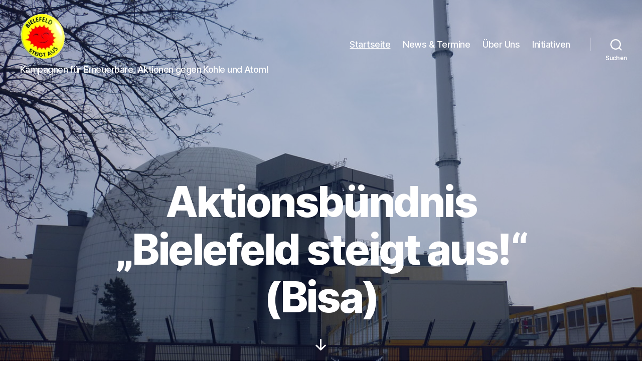

--- FILE ---
content_type: text/html; charset=UTF-8
request_url: https://bisa.apgw.de/
body_size: 11658
content:
<!DOCTYPE html>

<html class="no-js" lang="de">

	<head>

		<meta charset="UTF-8">
		<meta name="viewport" content="width=device-width, initial-scale=1.0" >

		<link rel="profile" href="https://gmpg.org/xfn/11">

		<title>Bielefeld steigt [nicht] aus &#8211; Kampagnen für Erneuerbare, Aktionen gegen Kohle und Atom!</title>
<meta name='robots' content='max-image-preview:large' />
<link rel='dns-prefetch' href='//s.w.org' />
<link rel="alternate" type="application/rss+xml" title="Bielefeld steigt [nicht] aus &raquo; Feed" href="https://bisa.apgw.de/feed/" />
<link rel="alternate" type="application/rss+xml" title="Bielefeld steigt [nicht] aus &raquo; Kommentar-Feed" href="https://bisa.apgw.de/comments/feed/" />
<script>
window._wpemojiSettings = {"baseUrl":"https:\/\/s.w.org\/images\/core\/emoji\/14.0.0\/72x72\/","ext":".png","svgUrl":"https:\/\/s.w.org\/images\/core\/emoji\/14.0.0\/svg\/","svgExt":".svg","source":{"concatemoji":"https:\/\/bisa.apgw.de\/wp-includes\/js\/wp-emoji-release.min.js?ver=6.0.11"}};
/*! This file is auto-generated */
!function(e,a,t){var n,r,o,i=a.createElement("canvas"),p=i.getContext&&i.getContext("2d");function s(e,t){var a=String.fromCharCode,e=(p.clearRect(0,0,i.width,i.height),p.fillText(a.apply(this,e),0,0),i.toDataURL());return p.clearRect(0,0,i.width,i.height),p.fillText(a.apply(this,t),0,0),e===i.toDataURL()}function c(e){var t=a.createElement("script");t.src=e,t.defer=t.type="text/javascript",a.getElementsByTagName("head")[0].appendChild(t)}for(o=Array("flag","emoji"),t.supports={everything:!0,everythingExceptFlag:!0},r=0;r<o.length;r++)t.supports[o[r]]=function(e){if(!p||!p.fillText)return!1;switch(p.textBaseline="top",p.font="600 32px Arial",e){case"flag":return s([127987,65039,8205,9895,65039],[127987,65039,8203,9895,65039])?!1:!s([55356,56826,55356,56819],[55356,56826,8203,55356,56819])&&!s([55356,57332,56128,56423,56128,56418,56128,56421,56128,56430,56128,56423,56128,56447],[55356,57332,8203,56128,56423,8203,56128,56418,8203,56128,56421,8203,56128,56430,8203,56128,56423,8203,56128,56447]);case"emoji":return!s([129777,127995,8205,129778,127999],[129777,127995,8203,129778,127999])}return!1}(o[r]),t.supports.everything=t.supports.everything&&t.supports[o[r]],"flag"!==o[r]&&(t.supports.everythingExceptFlag=t.supports.everythingExceptFlag&&t.supports[o[r]]);t.supports.everythingExceptFlag=t.supports.everythingExceptFlag&&!t.supports.flag,t.DOMReady=!1,t.readyCallback=function(){t.DOMReady=!0},t.supports.everything||(n=function(){t.readyCallback()},a.addEventListener?(a.addEventListener("DOMContentLoaded",n,!1),e.addEventListener("load",n,!1)):(e.attachEvent("onload",n),a.attachEvent("onreadystatechange",function(){"complete"===a.readyState&&t.readyCallback()})),(e=t.source||{}).concatemoji?c(e.concatemoji):e.wpemoji&&e.twemoji&&(c(e.twemoji),c(e.wpemoji)))}(window,document,window._wpemojiSettings);
</script>
<style>
img.wp-smiley,
img.emoji {
	display: inline !important;
	border: none !important;
	box-shadow: none !important;
	height: 1em !important;
	width: 1em !important;
	margin: 0 0.07em !important;
	vertical-align: -0.1em !important;
	background: none !important;
	padding: 0 !important;
}
</style>
	<link rel='stylesheet' id='wp-block-library-css'  href='https://bisa.apgw.de/wp-includes/css/dist/block-library/style.min.css?ver=6.0.11' media='all' />
<style id='global-styles-inline-css'>
body{--wp--preset--color--black: #000000;--wp--preset--color--cyan-bluish-gray: #abb8c3;--wp--preset--color--white: #ffffff;--wp--preset--color--pale-pink: #f78da7;--wp--preset--color--vivid-red: #cf2e2e;--wp--preset--color--luminous-vivid-orange: #ff6900;--wp--preset--color--luminous-vivid-amber: #fcb900;--wp--preset--color--light-green-cyan: #7bdcb5;--wp--preset--color--vivid-green-cyan: #00d084;--wp--preset--color--pale-cyan-blue: #8ed1fc;--wp--preset--color--vivid-cyan-blue: #0693e3;--wp--preset--color--vivid-purple: #9b51e0;--wp--preset--color--accent: #198922;--wp--preset--color--primary: #000000;--wp--preset--color--secondary: #6d6d6d;--wp--preset--color--subtle-background: #dbdbdb;--wp--preset--color--background: #ffffff;--wp--preset--gradient--vivid-cyan-blue-to-vivid-purple: linear-gradient(135deg,rgba(6,147,227,1) 0%,rgb(155,81,224) 100%);--wp--preset--gradient--light-green-cyan-to-vivid-green-cyan: linear-gradient(135deg,rgb(122,220,180) 0%,rgb(0,208,130) 100%);--wp--preset--gradient--luminous-vivid-amber-to-luminous-vivid-orange: linear-gradient(135deg,rgba(252,185,0,1) 0%,rgba(255,105,0,1) 100%);--wp--preset--gradient--luminous-vivid-orange-to-vivid-red: linear-gradient(135deg,rgba(255,105,0,1) 0%,rgb(207,46,46) 100%);--wp--preset--gradient--very-light-gray-to-cyan-bluish-gray: linear-gradient(135deg,rgb(238,238,238) 0%,rgb(169,184,195) 100%);--wp--preset--gradient--cool-to-warm-spectrum: linear-gradient(135deg,rgb(74,234,220) 0%,rgb(151,120,209) 20%,rgb(207,42,186) 40%,rgb(238,44,130) 60%,rgb(251,105,98) 80%,rgb(254,248,76) 100%);--wp--preset--gradient--blush-light-purple: linear-gradient(135deg,rgb(255,206,236) 0%,rgb(152,150,240) 100%);--wp--preset--gradient--blush-bordeaux: linear-gradient(135deg,rgb(254,205,165) 0%,rgb(254,45,45) 50%,rgb(107,0,62) 100%);--wp--preset--gradient--luminous-dusk: linear-gradient(135deg,rgb(255,203,112) 0%,rgb(199,81,192) 50%,rgb(65,88,208) 100%);--wp--preset--gradient--pale-ocean: linear-gradient(135deg,rgb(255,245,203) 0%,rgb(182,227,212) 50%,rgb(51,167,181) 100%);--wp--preset--gradient--electric-grass: linear-gradient(135deg,rgb(202,248,128) 0%,rgb(113,206,126) 100%);--wp--preset--gradient--midnight: linear-gradient(135deg,rgb(2,3,129) 0%,rgb(40,116,252) 100%);--wp--preset--duotone--dark-grayscale: url('#wp-duotone-dark-grayscale');--wp--preset--duotone--grayscale: url('#wp-duotone-grayscale');--wp--preset--duotone--purple-yellow: url('#wp-duotone-purple-yellow');--wp--preset--duotone--blue-red: url('#wp-duotone-blue-red');--wp--preset--duotone--midnight: url('#wp-duotone-midnight');--wp--preset--duotone--magenta-yellow: url('#wp-duotone-magenta-yellow');--wp--preset--duotone--purple-green: url('#wp-duotone-purple-green');--wp--preset--duotone--blue-orange: url('#wp-duotone-blue-orange');--wp--preset--font-size--small: 18px;--wp--preset--font-size--medium: 20px;--wp--preset--font-size--large: 26.25px;--wp--preset--font-size--x-large: 42px;--wp--preset--font-size--normal: 21px;--wp--preset--font-size--larger: 32px;}.has-black-color{color: var(--wp--preset--color--black) !important;}.has-cyan-bluish-gray-color{color: var(--wp--preset--color--cyan-bluish-gray) !important;}.has-white-color{color: var(--wp--preset--color--white) !important;}.has-pale-pink-color{color: var(--wp--preset--color--pale-pink) !important;}.has-vivid-red-color{color: var(--wp--preset--color--vivid-red) !important;}.has-luminous-vivid-orange-color{color: var(--wp--preset--color--luminous-vivid-orange) !important;}.has-luminous-vivid-amber-color{color: var(--wp--preset--color--luminous-vivid-amber) !important;}.has-light-green-cyan-color{color: var(--wp--preset--color--light-green-cyan) !important;}.has-vivid-green-cyan-color{color: var(--wp--preset--color--vivid-green-cyan) !important;}.has-pale-cyan-blue-color{color: var(--wp--preset--color--pale-cyan-blue) !important;}.has-vivid-cyan-blue-color{color: var(--wp--preset--color--vivid-cyan-blue) !important;}.has-vivid-purple-color{color: var(--wp--preset--color--vivid-purple) !important;}.has-black-background-color{background-color: var(--wp--preset--color--black) !important;}.has-cyan-bluish-gray-background-color{background-color: var(--wp--preset--color--cyan-bluish-gray) !important;}.has-white-background-color{background-color: var(--wp--preset--color--white) !important;}.has-pale-pink-background-color{background-color: var(--wp--preset--color--pale-pink) !important;}.has-vivid-red-background-color{background-color: var(--wp--preset--color--vivid-red) !important;}.has-luminous-vivid-orange-background-color{background-color: var(--wp--preset--color--luminous-vivid-orange) !important;}.has-luminous-vivid-amber-background-color{background-color: var(--wp--preset--color--luminous-vivid-amber) !important;}.has-light-green-cyan-background-color{background-color: var(--wp--preset--color--light-green-cyan) !important;}.has-vivid-green-cyan-background-color{background-color: var(--wp--preset--color--vivid-green-cyan) !important;}.has-pale-cyan-blue-background-color{background-color: var(--wp--preset--color--pale-cyan-blue) !important;}.has-vivid-cyan-blue-background-color{background-color: var(--wp--preset--color--vivid-cyan-blue) !important;}.has-vivid-purple-background-color{background-color: var(--wp--preset--color--vivid-purple) !important;}.has-black-border-color{border-color: var(--wp--preset--color--black) !important;}.has-cyan-bluish-gray-border-color{border-color: var(--wp--preset--color--cyan-bluish-gray) !important;}.has-white-border-color{border-color: var(--wp--preset--color--white) !important;}.has-pale-pink-border-color{border-color: var(--wp--preset--color--pale-pink) !important;}.has-vivid-red-border-color{border-color: var(--wp--preset--color--vivid-red) !important;}.has-luminous-vivid-orange-border-color{border-color: var(--wp--preset--color--luminous-vivid-orange) !important;}.has-luminous-vivid-amber-border-color{border-color: var(--wp--preset--color--luminous-vivid-amber) !important;}.has-light-green-cyan-border-color{border-color: var(--wp--preset--color--light-green-cyan) !important;}.has-vivid-green-cyan-border-color{border-color: var(--wp--preset--color--vivid-green-cyan) !important;}.has-pale-cyan-blue-border-color{border-color: var(--wp--preset--color--pale-cyan-blue) !important;}.has-vivid-cyan-blue-border-color{border-color: var(--wp--preset--color--vivid-cyan-blue) !important;}.has-vivid-purple-border-color{border-color: var(--wp--preset--color--vivid-purple) !important;}.has-vivid-cyan-blue-to-vivid-purple-gradient-background{background: var(--wp--preset--gradient--vivid-cyan-blue-to-vivid-purple) !important;}.has-light-green-cyan-to-vivid-green-cyan-gradient-background{background: var(--wp--preset--gradient--light-green-cyan-to-vivid-green-cyan) !important;}.has-luminous-vivid-amber-to-luminous-vivid-orange-gradient-background{background: var(--wp--preset--gradient--luminous-vivid-amber-to-luminous-vivid-orange) !important;}.has-luminous-vivid-orange-to-vivid-red-gradient-background{background: var(--wp--preset--gradient--luminous-vivid-orange-to-vivid-red) !important;}.has-very-light-gray-to-cyan-bluish-gray-gradient-background{background: var(--wp--preset--gradient--very-light-gray-to-cyan-bluish-gray) !important;}.has-cool-to-warm-spectrum-gradient-background{background: var(--wp--preset--gradient--cool-to-warm-spectrum) !important;}.has-blush-light-purple-gradient-background{background: var(--wp--preset--gradient--blush-light-purple) !important;}.has-blush-bordeaux-gradient-background{background: var(--wp--preset--gradient--blush-bordeaux) !important;}.has-luminous-dusk-gradient-background{background: var(--wp--preset--gradient--luminous-dusk) !important;}.has-pale-ocean-gradient-background{background: var(--wp--preset--gradient--pale-ocean) !important;}.has-electric-grass-gradient-background{background: var(--wp--preset--gradient--electric-grass) !important;}.has-midnight-gradient-background{background: var(--wp--preset--gradient--midnight) !important;}.has-small-font-size{font-size: var(--wp--preset--font-size--small) !important;}.has-medium-font-size{font-size: var(--wp--preset--font-size--medium) !important;}.has-large-font-size{font-size: var(--wp--preset--font-size--large) !important;}.has-x-large-font-size{font-size: var(--wp--preset--font-size--x-large) !important;}
</style>
<link rel='stylesheet' id='wp-show-posts-css'  href='https://bisa.apgw.de/wp-content/plugins/wp-show-posts/css/wp-show-posts-min.css?ver=1.1.6' media='all' />
<link rel='stylesheet' id='twentytwenty-style-css'  href='https://bisa.apgw.de/wp-content/themes/twentytwenty/style.css?ver=2.7' media='all' />
<style id='twentytwenty-style-inline-css'>
.color-accent,.color-accent-hover:hover,.color-accent-hover:focus,:root .has-accent-color,.has-drop-cap:not(:focus):first-letter,.wp-block-button.is-style-outline,a { color: #198922; }blockquote,.border-color-accent,.border-color-accent-hover:hover,.border-color-accent-hover:focus { border-color: #198922; }button,.button,.faux-button,.wp-block-button__link,.wp-block-file .wp-block-file__button,input[type="button"],input[type="reset"],input[type="submit"],.bg-accent,.bg-accent-hover:hover,.bg-accent-hover:focus,:root .has-accent-background-color,.comment-reply-link { background-color: #198922; }.fill-children-accent,.fill-children-accent * { fill: #198922; }:root .has-background-color,button,.button,.faux-button,.wp-block-button__link,.wp-block-file__button,input[type="button"],input[type="reset"],input[type="submit"],.wp-block-button,.comment-reply-link,.has-background.has-primary-background-color:not(.has-text-color),.has-background.has-primary-background-color *:not(.has-text-color),.has-background.has-accent-background-color:not(.has-text-color),.has-background.has-accent-background-color *:not(.has-text-color) { color: #ffffff; }:root .has-background-background-color { background-color: #ffffff; }body,.entry-title a,:root .has-primary-color { color: #000000; }:root .has-primary-background-color { background-color: #000000; }cite,figcaption,.wp-caption-text,.post-meta,.entry-content .wp-block-archives li,.entry-content .wp-block-categories li,.entry-content .wp-block-latest-posts li,.wp-block-latest-comments__comment-date,.wp-block-latest-posts__post-date,.wp-block-embed figcaption,.wp-block-image figcaption,.wp-block-pullquote cite,.comment-metadata,.comment-respond .comment-notes,.comment-respond .logged-in-as,.pagination .dots,.entry-content hr:not(.has-background),hr.styled-separator,:root .has-secondary-color { color: #6d6d6d; }:root .has-secondary-background-color { background-color: #6d6d6d; }pre,fieldset,input,textarea,table,table *,hr { border-color: #dbdbdb; }caption,code,code,kbd,samp,.wp-block-table.is-style-stripes tbody tr:nth-child(odd),:root .has-subtle-background-background-color { background-color: #dbdbdb; }.wp-block-table.is-style-stripes { border-bottom-color: #dbdbdb; }.wp-block-latest-posts.is-grid li { border-top-color: #dbdbdb; }:root .has-subtle-background-color { color: #dbdbdb; }body:not(.overlay-header) .primary-menu > li > a,body:not(.overlay-header) .primary-menu > li > .icon,.modal-menu a,.footer-menu a, .footer-widgets a:where(:not(.wp-block-button__link)),#site-footer .wp-block-button.is-style-outline,.wp-block-pullquote:before,.singular:not(.overlay-header) .entry-header a,.archive-header a,.header-footer-group .color-accent,.header-footer-group .color-accent-hover:hover { color: #198922; }.social-icons a,#site-footer button:not(.toggle),#site-footer .button,#site-footer .faux-button,#site-footer .wp-block-button__link,#site-footer .wp-block-file__button,#site-footer input[type="button"],#site-footer input[type="reset"],#site-footer input[type="submit"] { background-color: #198922; }.social-icons a,body:not(.overlay-header) .primary-menu ul,.header-footer-group button,.header-footer-group .button,.header-footer-group .faux-button,.header-footer-group .wp-block-button:not(.is-style-outline) .wp-block-button__link,.header-footer-group .wp-block-file__button,.header-footer-group input[type="button"],.header-footer-group input[type="reset"],.header-footer-group input[type="submit"] { color: #ffffff; }#site-header,.footer-nav-widgets-wrapper,#site-footer,.menu-modal,.menu-modal-inner,.search-modal-inner,.archive-header,.singular .entry-header,.singular .featured-media:before,.wp-block-pullquote:before { background-color: #ffffff; }.header-footer-group,body:not(.overlay-header) #site-header .toggle,.menu-modal .toggle { color: #000000; }body:not(.overlay-header) .primary-menu ul { background-color: #000000; }body:not(.overlay-header) .primary-menu > li > ul:after { border-bottom-color: #000000; }body:not(.overlay-header) .primary-menu ul ul:after { border-left-color: #000000; }.site-description,body:not(.overlay-header) .toggle-inner .toggle-text,.widget .post-date,.widget .rss-date,.widget_archive li,.widget_categories li,.widget cite,.widget_pages li,.widget_meta li,.widget_nav_menu li,.powered-by-wordpress,.footer-credits .privacy-policy,.to-the-top,.singular .entry-header .post-meta,.singular:not(.overlay-header) .entry-header .post-meta a { color: #6d6d6d; }.header-footer-group pre,.header-footer-group fieldset,.header-footer-group input,.header-footer-group textarea,.header-footer-group table,.header-footer-group table *,.footer-nav-widgets-wrapper,#site-footer,.menu-modal nav *,.footer-widgets-outer-wrapper,.footer-top { border-color: #dbdbdb; }.header-footer-group table caption,body:not(.overlay-header) .header-inner .toggle-wrapper::before { background-color: #dbdbdb; }
</style>
<link rel='stylesheet' id='twentytwenty-fonts-css'  href='https://bisa.apgw.de/wp-content/themes/twentytwenty/assets/css/font-inter.css?ver=2.7' media='all' />
<link rel='stylesheet' id='twentytwenty-print-style-css'  href='https://bisa.apgw.de/wp-content/themes/twentytwenty/print.css?ver=2.7' media='print' />
<link rel='stylesheet' id='recent-posts-widget-with-thumbnails-public-style-css'  href='https://bisa.apgw.de/wp-content/plugins/recent-posts-widget-with-thumbnails/public.css?ver=7.1.1' media='all' />
<script src='https://bisa.apgw.de/wp-content/themes/twentytwenty/assets/js/index.js?ver=2.7' id='twentytwenty-js-js' defer></script>
<link rel="https://api.w.org/" href="https://bisa.apgw.de/wp-json/" /><link rel="alternate" type="application/json" href="https://bisa.apgw.de/wp-json/wp/v2/pages/9" /><link rel="EditURI" type="application/rsd+xml" title="RSD" href="https://bisa.apgw.de/xmlrpc.php?rsd" />
<link rel="wlwmanifest" type="application/wlwmanifest+xml" href="https://bisa.apgw.de/wp-includes/wlwmanifest.xml" /> 
<meta name="generator" content="WordPress 6.0.11" />
<link rel="canonical" href="https://bisa.apgw.de/" />
<link rel='shortlink' href='https://bisa.apgw.de/' />
<link rel="alternate" type="application/json+oembed" href="https://bisa.apgw.de/wp-json/oembed/1.0/embed?url=https%3A%2F%2Fbisa.apgw.de%2F" />
<link rel="alternate" type="text/xml+oembed" href="https://bisa.apgw.de/wp-json/oembed/1.0/embed?url=https%3A%2F%2Fbisa.apgw.de%2F&#038;format=xml" />
	<script>document.documentElement.className = document.documentElement.className.replace( 'no-js', 'js' );</script>
	<style id="custom-background-css">
body.custom-background { background-color: #ffffff; }
</style>
	<link rel="icon" href="https://bisa.apgw.de/wp-content/uploads/cropped-bisa_button_web-1-32x32.jpg" sizes="32x32" />
<link rel="icon" href="https://bisa.apgw.de/wp-content/uploads/cropped-bisa_button_web-1-192x192.jpg" sizes="192x192" />
<link rel="apple-touch-icon" href="https://bisa.apgw.de/wp-content/uploads/cropped-bisa_button_web-1-180x180.jpg" />
<meta name="msapplication-TileImage" content="https://bisa.apgw.de/wp-content/uploads/cropped-bisa_button_web-1-270x270.jpg" />
		<style id="wp-custom-css">
			.entry-content > *:not(.alignwide):not(.alignfull):not(.alignleft):not(.alignright):not(.is-style-wide) {
    max-width: 87rem;
    width: calc(100% - 8rem);
		font-family: sans-serif;
}		</style>
		
	</head>

	<body class="home page-template page-template-templates page-template-template-cover page-template-templatestemplate-cover-php page page-id-9 custom-background wp-custom-logo wp-embed-responsive singular overlay-header enable-search-modal has-post-thumbnail has-no-pagination not-showing-comments hide-avatars template-cover footer-top-visible reduced-spacing">

		<a class="skip-link screen-reader-text" href="#site-content">Direkt zum Inhalt wechseln</a><svg xmlns="http://www.w3.org/2000/svg" viewBox="0 0 0 0" width="0" height="0" focusable="false" role="none" style="visibility: hidden; position: absolute; left: -9999px; overflow: hidden;" ><defs><filter id="wp-duotone-dark-grayscale"><feColorMatrix color-interpolation-filters="sRGB" type="matrix" values=" .299 .587 .114 0 0 .299 .587 .114 0 0 .299 .587 .114 0 0 .299 .587 .114 0 0 " /><feComponentTransfer color-interpolation-filters="sRGB" ><feFuncR type="table" tableValues="0 0.49803921568627" /><feFuncG type="table" tableValues="0 0.49803921568627" /><feFuncB type="table" tableValues="0 0.49803921568627" /><feFuncA type="table" tableValues="1 1" /></feComponentTransfer><feComposite in2="SourceGraphic" operator="in" /></filter></defs></svg><svg xmlns="http://www.w3.org/2000/svg" viewBox="0 0 0 0" width="0" height="0" focusable="false" role="none" style="visibility: hidden; position: absolute; left: -9999px; overflow: hidden;" ><defs><filter id="wp-duotone-grayscale"><feColorMatrix color-interpolation-filters="sRGB" type="matrix" values=" .299 .587 .114 0 0 .299 .587 .114 0 0 .299 .587 .114 0 0 .299 .587 .114 0 0 " /><feComponentTransfer color-interpolation-filters="sRGB" ><feFuncR type="table" tableValues="0 1" /><feFuncG type="table" tableValues="0 1" /><feFuncB type="table" tableValues="0 1" /><feFuncA type="table" tableValues="1 1" /></feComponentTransfer><feComposite in2="SourceGraphic" operator="in" /></filter></defs></svg><svg xmlns="http://www.w3.org/2000/svg" viewBox="0 0 0 0" width="0" height="0" focusable="false" role="none" style="visibility: hidden; position: absolute; left: -9999px; overflow: hidden;" ><defs><filter id="wp-duotone-purple-yellow"><feColorMatrix color-interpolation-filters="sRGB" type="matrix" values=" .299 .587 .114 0 0 .299 .587 .114 0 0 .299 .587 .114 0 0 .299 .587 .114 0 0 " /><feComponentTransfer color-interpolation-filters="sRGB" ><feFuncR type="table" tableValues="0.54901960784314 0.98823529411765" /><feFuncG type="table" tableValues="0 1" /><feFuncB type="table" tableValues="0.71764705882353 0.25490196078431" /><feFuncA type="table" tableValues="1 1" /></feComponentTransfer><feComposite in2="SourceGraphic" operator="in" /></filter></defs></svg><svg xmlns="http://www.w3.org/2000/svg" viewBox="0 0 0 0" width="0" height="0" focusable="false" role="none" style="visibility: hidden; position: absolute; left: -9999px; overflow: hidden;" ><defs><filter id="wp-duotone-blue-red"><feColorMatrix color-interpolation-filters="sRGB" type="matrix" values=" .299 .587 .114 0 0 .299 .587 .114 0 0 .299 .587 .114 0 0 .299 .587 .114 0 0 " /><feComponentTransfer color-interpolation-filters="sRGB" ><feFuncR type="table" tableValues="0 1" /><feFuncG type="table" tableValues="0 0.27843137254902" /><feFuncB type="table" tableValues="0.5921568627451 0.27843137254902" /><feFuncA type="table" tableValues="1 1" /></feComponentTransfer><feComposite in2="SourceGraphic" operator="in" /></filter></defs></svg><svg xmlns="http://www.w3.org/2000/svg" viewBox="0 0 0 0" width="0" height="0" focusable="false" role="none" style="visibility: hidden; position: absolute; left: -9999px; overflow: hidden;" ><defs><filter id="wp-duotone-midnight"><feColorMatrix color-interpolation-filters="sRGB" type="matrix" values=" .299 .587 .114 0 0 .299 .587 .114 0 0 .299 .587 .114 0 0 .299 .587 .114 0 0 " /><feComponentTransfer color-interpolation-filters="sRGB" ><feFuncR type="table" tableValues="0 0" /><feFuncG type="table" tableValues="0 0.64705882352941" /><feFuncB type="table" tableValues="0 1" /><feFuncA type="table" tableValues="1 1" /></feComponentTransfer><feComposite in2="SourceGraphic" operator="in" /></filter></defs></svg><svg xmlns="http://www.w3.org/2000/svg" viewBox="0 0 0 0" width="0" height="0" focusable="false" role="none" style="visibility: hidden; position: absolute; left: -9999px; overflow: hidden;" ><defs><filter id="wp-duotone-magenta-yellow"><feColorMatrix color-interpolation-filters="sRGB" type="matrix" values=" .299 .587 .114 0 0 .299 .587 .114 0 0 .299 .587 .114 0 0 .299 .587 .114 0 0 " /><feComponentTransfer color-interpolation-filters="sRGB" ><feFuncR type="table" tableValues="0.78039215686275 1" /><feFuncG type="table" tableValues="0 0.94901960784314" /><feFuncB type="table" tableValues="0.35294117647059 0.47058823529412" /><feFuncA type="table" tableValues="1 1" /></feComponentTransfer><feComposite in2="SourceGraphic" operator="in" /></filter></defs></svg><svg xmlns="http://www.w3.org/2000/svg" viewBox="0 0 0 0" width="0" height="0" focusable="false" role="none" style="visibility: hidden; position: absolute; left: -9999px; overflow: hidden;" ><defs><filter id="wp-duotone-purple-green"><feColorMatrix color-interpolation-filters="sRGB" type="matrix" values=" .299 .587 .114 0 0 .299 .587 .114 0 0 .299 .587 .114 0 0 .299 .587 .114 0 0 " /><feComponentTransfer color-interpolation-filters="sRGB" ><feFuncR type="table" tableValues="0.65098039215686 0.40392156862745" /><feFuncG type="table" tableValues="0 1" /><feFuncB type="table" tableValues="0.44705882352941 0.4" /><feFuncA type="table" tableValues="1 1" /></feComponentTransfer><feComposite in2="SourceGraphic" operator="in" /></filter></defs></svg><svg xmlns="http://www.w3.org/2000/svg" viewBox="0 0 0 0" width="0" height="0" focusable="false" role="none" style="visibility: hidden; position: absolute; left: -9999px; overflow: hidden;" ><defs><filter id="wp-duotone-blue-orange"><feColorMatrix color-interpolation-filters="sRGB" type="matrix" values=" .299 .587 .114 0 0 .299 .587 .114 0 0 .299 .587 .114 0 0 .299 .587 .114 0 0 " /><feComponentTransfer color-interpolation-filters="sRGB" ><feFuncR type="table" tableValues="0.098039215686275 1" /><feFuncG type="table" tableValues="0 0.66274509803922" /><feFuncB type="table" tableValues="0.84705882352941 0.41960784313725" /><feFuncA type="table" tableValues="1 1" /></feComponentTransfer><feComposite in2="SourceGraphic" operator="in" /></filter></defs></svg>
		<header id="site-header" class="header-footer-group">

			<div class="header-inner section-inner">

				<div class="header-titles-wrapper">

					
						<button class="toggle search-toggle mobile-search-toggle" data-toggle-target=".search-modal" data-toggle-body-class="showing-search-modal" data-set-focus=".search-modal .search-field" aria-expanded="false">
							<span class="toggle-inner">
								<span class="toggle-icon">
									<svg class="svg-icon" aria-hidden="true" role="img" focusable="false" xmlns="http://www.w3.org/2000/svg" width="23" height="23" viewBox="0 0 23 23"><path d="M38.710696,48.0601792 L43,52.3494831 L41.3494831,54 L37.0601792,49.710696 C35.2632422,51.1481185 32.9839107,52.0076499 30.5038249,52.0076499 C24.7027226,52.0076499 20,47.3049272 20,41.5038249 C20,35.7027226 24.7027226,31 30.5038249,31 C36.3049272,31 41.0076499,35.7027226 41.0076499,41.5038249 C41.0076499,43.9839107 40.1481185,46.2632422 38.710696,48.0601792 Z M36.3875844,47.1716785 C37.8030221,45.7026647 38.6734666,43.7048964 38.6734666,41.5038249 C38.6734666,36.9918565 35.0157934,33.3341833 30.5038249,33.3341833 C25.9918565,33.3341833 22.3341833,36.9918565 22.3341833,41.5038249 C22.3341833,46.0157934 25.9918565,49.6734666 30.5038249,49.6734666 C32.7048964,49.6734666 34.7026647,48.8030221 36.1716785,47.3875844 C36.2023931,47.347638 36.2360451,47.3092237 36.2726343,47.2726343 C36.3092237,47.2360451 36.347638,47.2023931 36.3875844,47.1716785 Z" transform="translate(-20 -31)" /></svg>								</span>
								<span class="toggle-text">Suchen</span>
							</span>
						</button><!-- .search-toggle -->

					
					<div class="header-titles">

						<div class="site-logo faux-heading"><a href="https://bisa.apgw.de/" class="custom-logo-link" rel="home" aria-current="page"><img width="100" height="100" src="https://bisa.apgw.de/wp-content/uploads/cropped-bisa.png" class="custom-logo" alt="Bielefeld steigt [nicht] aus" /></a><span class="screen-reader-text">Bielefeld steigt [nicht] aus</span></div><div class="site-description">Kampagnen für Erneuerbare, Aktionen gegen Kohle und Atom!</div><!-- .site-description -->
					</div><!-- .header-titles -->

					<button class="toggle nav-toggle mobile-nav-toggle" data-toggle-target=".menu-modal"  data-toggle-body-class="showing-menu-modal" aria-expanded="false" data-set-focus=".close-nav-toggle">
						<span class="toggle-inner">
							<span class="toggle-icon">
								<svg class="svg-icon" aria-hidden="true" role="img" focusable="false" xmlns="http://www.w3.org/2000/svg" width="26" height="7" viewBox="0 0 26 7"><path fill-rule="evenodd" d="M332.5,45 C330.567003,45 329,43.4329966 329,41.5 C329,39.5670034 330.567003,38 332.5,38 C334.432997,38 336,39.5670034 336,41.5 C336,43.4329966 334.432997,45 332.5,45 Z M342,45 C340.067003,45 338.5,43.4329966 338.5,41.5 C338.5,39.5670034 340.067003,38 342,38 C343.932997,38 345.5,39.5670034 345.5,41.5 C345.5,43.4329966 343.932997,45 342,45 Z M351.5,45 C349.567003,45 348,43.4329966 348,41.5 C348,39.5670034 349.567003,38 351.5,38 C353.432997,38 355,39.5670034 355,41.5 C355,43.4329966 353.432997,45 351.5,45 Z" transform="translate(-329 -38)" /></svg>							</span>
							<span class="toggle-text">Menü</span>
						</span>
					</button><!-- .nav-toggle -->

				</div><!-- .header-titles-wrapper -->

				<div class="header-navigation-wrapper">

					
							<nav class="primary-menu-wrapper" aria-label="Horizontal">

								<ul class="primary-menu reset-list-style">

								<li id="menu-item-20" class="menu-item menu-item-type-custom menu-item-object-custom current-menu-item current_page_item menu-item-home menu-item-20"><a href="http://bisa.apgw.de/" aria-current="page">Startseite</a></li>
<li id="menu-item-229" class="menu-item menu-item-type-post_type menu-item-object-page menu-item-229"><a href="https://bisa.apgw.de/news/">News &#038; Termine</a></li>
<li id="menu-item-23" class="menu-item menu-item-type-post_type menu-item-object-page menu-item-23"><a href="https://bisa.apgw.de/kontakt/">Über Uns</a></li>
<li id="menu-item-246" class="menu-item menu-item-type-post_type menu-item-object-page menu-item-246"><a href="https://bisa.apgw.de/initiativen/">Initiativen</a></li>

								</ul>

							</nav><!-- .primary-menu-wrapper -->

						
						<div class="header-toggles hide-no-js">

						
							<div class="toggle-wrapper search-toggle-wrapper">

								<button class="toggle search-toggle desktop-search-toggle" data-toggle-target=".search-modal" data-toggle-body-class="showing-search-modal" data-set-focus=".search-modal .search-field" aria-expanded="false">
									<span class="toggle-inner">
										<svg class="svg-icon" aria-hidden="true" role="img" focusable="false" xmlns="http://www.w3.org/2000/svg" width="23" height="23" viewBox="0 0 23 23"><path d="M38.710696,48.0601792 L43,52.3494831 L41.3494831,54 L37.0601792,49.710696 C35.2632422,51.1481185 32.9839107,52.0076499 30.5038249,52.0076499 C24.7027226,52.0076499 20,47.3049272 20,41.5038249 C20,35.7027226 24.7027226,31 30.5038249,31 C36.3049272,31 41.0076499,35.7027226 41.0076499,41.5038249 C41.0076499,43.9839107 40.1481185,46.2632422 38.710696,48.0601792 Z M36.3875844,47.1716785 C37.8030221,45.7026647 38.6734666,43.7048964 38.6734666,41.5038249 C38.6734666,36.9918565 35.0157934,33.3341833 30.5038249,33.3341833 C25.9918565,33.3341833 22.3341833,36.9918565 22.3341833,41.5038249 C22.3341833,46.0157934 25.9918565,49.6734666 30.5038249,49.6734666 C32.7048964,49.6734666 34.7026647,48.8030221 36.1716785,47.3875844 C36.2023931,47.347638 36.2360451,47.3092237 36.2726343,47.2726343 C36.3092237,47.2360451 36.347638,47.2023931 36.3875844,47.1716785 Z" transform="translate(-20 -31)" /></svg>										<span class="toggle-text">Suchen</span>
									</span>
								</button><!-- .search-toggle -->

							</div>

							
						</div><!-- .header-toggles -->
						
				</div><!-- .header-navigation-wrapper -->

			</div><!-- .header-inner -->

			<div class="search-modal cover-modal header-footer-group" data-modal-target-string=".search-modal" role="dialog" aria-modal="true" aria-label="Suche">

	<div class="search-modal-inner modal-inner">

		<div class="section-inner">

			<form role="search" aria-label="Suche nach:" method="get" class="search-form" action="https://bisa.apgw.de/">
	<label for="search-form-1">
		<span class="screen-reader-text">
			Suche nach:		</span>
		<input type="search" id="search-form-1" class="search-field" placeholder="Suchen …" value="" name="s" />
	</label>
	<input type="submit" class="search-submit" value="Suchen" />
</form>

			<button class="toggle search-untoggle close-search-toggle fill-children-current-color" data-toggle-target=".search-modal" data-toggle-body-class="showing-search-modal" data-set-focus=".search-modal .search-field">
				<span class="screen-reader-text">
					Suche schließen				</span>
				<svg class="svg-icon" aria-hidden="true" role="img" focusable="false" xmlns="http://www.w3.org/2000/svg" width="16" height="16" viewBox="0 0 16 16"><polygon fill="" fill-rule="evenodd" points="6.852 7.649 .399 1.195 1.445 .149 7.899 6.602 14.352 .149 15.399 1.195 8.945 7.649 15.399 14.102 14.352 15.149 7.899 8.695 1.445 15.149 .399 14.102" /></svg>			</button><!-- .search-toggle -->

		</div><!-- .section-inner -->

	</div><!-- .search-modal-inner -->

</div><!-- .menu-modal -->

		</header><!-- #site-header -->

		
<div class="menu-modal cover-modal header-footer-group" data-modal-target-string=".menu-modal">

	<div class="menu-modal-inner modal-inner">

		<div class="menu-wrapper section-inner">

			<div class="menu-top">

				<button class="toggle close-nav-toggle fill-children-current-color" data-toggle-target=".menu-modal" data-toggle-body-class="showing-menu-modal" data-set-focus=".menu-modal">
					<span class="toggle-text">Menü schließen</span>
					<svg class="svg-icon" aria-hidden="true" role="img" focusable="false" xmlns="http://www.w3.org/2000/svg" width="16" height="16" viewBox="0 0 16 16"><polygon fill="" fill-rule="evenodd" points="6.852 7.649 .399 1.195 1.445 .149 7.899 6.602 14.352 .149 15.399 1.195 8.945 7.649 15.399 14.102 14.352 15.149 7.899 8.695 1.445 15.149 .399 14.102" /></svg>				</button><!-- .nav-toggle -->

				
					<nav class="mobile-menu" aria-label="Mobile">

						<ul class="modal-menu reset-list-style">

						<li class="menu-item menu-item-type-custom menu-item-object-custom current-menu-item current_page_item menu-item-home menu-item-20"><div class="ancestor-wrapper"><a href="http://bisa.apgw.de/" aria-current="page">Startseite</a></div><!-- .ancestor-wrapper --></li>
<li class="menu-item menu-item-type-post_type menu-item-object-page menu-item-229"><div class="ancestor-wrapper"><a href="https://bisa.apgw.de/news/">News &#038; Termine</a></div><!-- .ancestor-wrapper --></li>
<li class="menu-item menu-item-type-post_type menu-item-object-page menu-item-23"><div class="ancestor-wrapper"><a href="https://bisa.apgw.de/kontakt/">Über Uns</a></div><!-- .ancestor-wrapper --></li>
<li class="menu-item menu-item-type-post_type menu-item-object-page menu-item-246"><div class="ancestor-wrapper"><a href="https://bisa.apgw.de/initiativen/">Initiativen</a></div><!-- .ancestor-wrapper --></li>

						</ul>

					</nav>

					
			</div><!-- .menu-top -->

			<div class="menu-bottom">

				
			</div><!-- .menu-bottom -->

		</div><!-- .menu-wrapper -->

	</div><!-- .menu-modal-inner -->

</div><!-- .menu-modal -->

<main id="site-content">

	
<article class="post-9 page type-page status-publish has-post-thumbnail hentry" id="post-9">
	
	<div class="cover-header  bg-image bg-attachment-fixed" style="background-image: url( https://bisa.apgw.de/wp-content/uploads/webslide_015_AKW_Grohnde_Revisionscontainer_2017.jpg );">
		<div class="cover-header-inner-wrapper screen-height">
			<div class="cover-header-inner">
				<div class="cover-color-overlay color-accent opacity-25" style="color: #13267a;"></div>

					<header class="entry-header has-text-align-center">
						<div class="entry-header-inner section-inner medium">

							<h1 class="entry-title">Aktionsbündnis &#8222;Bielefeld steigt aus!&#8220; (Bisa)</h1>
								<div class="to-the-content-wrapper">

									<a href="#post-inner" class="to-the-content fill-children-current-color">
										<svg class="svg-icon" aria-hidden="true" role="img" focusable="false" xmlns="http://www.w3.org/2000/svg" width="22" height="24" viewBox="0 0 22 24"><polygon fill="%23FFF" points="721.105 856 721.105 874.315 728.083 867.313 730.204 869.41 719.59 880 709 869.41 711.074 867.313 718.076 874.315 718.076 856" transform="translate(-709 -856)" /></svg>										<div class="screen-reader-text">
											Nach unten scrollen										</div>
									</a><!-- .to-the-content -->

								</div><!-- .to-the-content-wrapper -->

								
						</div><!-- .entry-header-inner -->
					</header><!-- .entry-header -->

			</div><!-- .cover-header-inner -->
		</div><!-- .cover-header-inner-wrapper -->
	</div><!-- .cover-header -->

	<div class="post-inner" id="post-inner">

		<div class="entry-content">

		
<h4>Für die sofortige Stilllegung der AKW, der Urananreicherung und Brennelementeproduktion.</h4>
<h4>Für beschleunigten statt ausgebremsten Ausbau erneuerbarer Energie auf 100%.</h4>
<style>.wp-show-posts-columns#wpsp-686 {margin-left: -2em; }.wp-show-posts-columns#wpsp-686 .wp-show-posts-inner {margin: 0 0 2em 2em; }</style><section id="wpsp-686" class=" wp-show-posts" style=""><article class=" wp-show-posts-single wpsp-clearfix post-1080 post type-post status-publish format-standard has-post-thumbnail hentry category-allgemein category-antiatominfo" itemtype="http://schema.org/CreativeWork" itemscope><div class="wp-show-posts-inner" style="">						<header class="wp-show-posts-entry-header">
							<h3 class="wp-show-posts-entry-title" itemprop="headline"><a href="https://bisa.apgw.de/das-akw-grohnde-ist-aus-diese-seite-dient-dokumentarischen-zwecken/" rel="bookmark">Das AKW Grohnde ist aus. Diese Seite dient dokumentarischen Zwecken.</a></h3><div class="wp-show-posts-entry-meta wp-show-posts-entry-meta-below-title post-meta-inline"><span class="wp-show-posts-posted-on wp-show-posts-meta">
					<a href="https://bisa.apgw.de/das-akw-grohnde-ist-aus-diese-seite-dient-dokumentarischen-zwecken/" title="13:19" rel="bookmark"><time class="wp-show-posts-entry-date published" datetime="2024-08-02T13:19:25+02:00" itemprop="datePublished">2. August 2024</time><time class="wp-show-posts-updated" datetime="2024-08-02T13:22:06+02:00" itemprop="dateModified">2. August 2024</time></a>
				</span> <span class="wp-show-posts-separator">|</span> <span class="wp-show-posts-terms wp-show-posts-meta"><a href="https://bisa.apgw.de/category/allgemein/" rel="tag">Allgemein</a>, <a href="https://bisa.apgw.de/category/antiatominfo/" rel="tag">Anti-Atom-Info</a></span></div>						</header><!-- .entry-header -->
							<div class="wp-show-posts-image  wpsp-image-left ">
			<a href="https://bisa.apgw.de/das-akw-grohnde-ist-aus-diese-seite-dient-dokumentarischen-zwecken/"  title="Das AKW Grohnde ist aus. Diese Seite dient dokumentarischen Zwecken.">					<img src="https://bisa.apgw.de/wp-content/uploads/demo_akw-333x333.jpg" alt="Das AKW Grohnde ist aus. Diese Seite dient dokumentarischen Zwecken." itemprop="image" class="left" />
				</a>		</div>
								<div class="wp-show-posts-entry-summary" itemprop="text">
							<p>Die Hinterlassenschaften der Nuklearindustrie werden die Menschheit noch Jahrtausende belasten, aber die Stromproduktion mit AKW in Deutschland und auch im nahen Grohnde an der Weser ist beendet. Das Aktionsbündnis &#8222;Bielefeld steigt aus&#8220; ist nicht mehr aktiv. Aktiv wird aber weiterhin Brennstoff für AKW im&#8230;</p>
						</div><!-- .entry-summary -->
					<div class="wpsp-read-more"><a title="Das AKW Grohnde ist aus. Diese Seite dient dokumentarischen Zwecken." class="wp-show-posts-read-more" href="https://bisa.apgw.de/das-akw-grohnde-ist-aus-diese-seite-dient-dokumentarischen-zwecken/">mehr</a></div></div><!-- wp-show-posts-inner --><div class="wpsp-clear"></div></article><article class=" wp-show-posts-single wpsp-clearfix post-974 post type-post status-publish format-standard has-post-thumbnail hentry category-anti-kohle-info tag-braunkohle tag-luetzerath tag-nrw" itemtype="http://schema.org/CreativeWork" itemscope><div class="wp-show-posts-inner" style="">						<header class="wp-show-posts-entry-header">
							<h3 class="wp-show-posts-entry-title" itemprop="headline"><a href="https://bisa.apgw.de/luetzerath-muss-bleiben-raeumung-verhindern-viele-termine/" rel="bookmark">Lützerath muss bleiben &#8211; Räumung verhindern! Viele Termine&#8230;</a></h3><div class="wp-show-posts-entry-meta wp-show-posts-entry-meta-below-title post-meta-inline"><span class="wp-show-posts-posted-on wp-show-posts-meta">
					<a href="https://bisa.apgw.de/luetzerath-muss-bleiben-raeumung-verhindern-viele-termine/" title="22:17" rel="bookmark"><time class="wp-show-posts-entry-date published" datetime="2022-08-07T22:17:19+02:00" itemprop="datePublished">7. August 2022</time></a>
				</span> <span class="wp-show-posts-separator">|</span> <span class="wp-show-posts-terms wp-show-posts-meta"><a href="https://bisa.apgw.de/category/anti-kohle-info/" rel="tag">Anti-Kohle-Info</a></span></div>						</header><!-- .entry-header -->
							<div class="wp-show-posts-image  wpsp-image-left ">
			<a href="https://bisa.apgw.de/luetzerath-muss-bleiben-raeumung-verhindern-viele-termine/"  title="Lützerath muss bleiben &#8211; Räumung verhindern! Viele Termine&#8230;">					<img src="https://bisa.apgw.de/wp-content/uploads/IMG_20220724_122033027_HDR-scaled-333x333.jpg" alt="Lützerath muss bleiben &#8211; Räumung verhindern! Viele Termine&#8230;" itemprop="image" class="left" />
				</a>		</div>
								<div class="wp-show-posts-entry-summary" itemprop="text">
							<p>Vor wenigen Tagen hat die RWE Power AG mit ihren Securities und Unterstützung durch die Polizei NRW einen Wall um Lützerath am Tagebau Garzweiler gebaut und so ihren Anspruch auf ein &#8222;weiter so wie immer&#8220; markiert. Es drohen besonders ab 1. September (Übergang Heukamp-Bauernhof&#8230;</p>
						</div><!-- .entry-summary -->
					<div class="wpsp-read-more"><a title="Lützerath muss bleiben &#8211; Räumung verhindern! Viele Termine&#8230;" class="wp-show-posts-read-more" href="https://bisa.apgw.de/luetzerath-muss-bleiben-raeumung-verhindern-viele-termine/">mehr</a></div></div><!-- wp-show-posts-inner --><div class="wpsp-clear"></div></article><article class=" wp-show-posts-single wpsp-clearfix post-964 post type-post status-publish format-standard has-post-thumbnail hentry category-anti-kohle-info tag-braunkohle tag-garzweiler tag-luetzerath tag-nrw" itemtype="http://schema.org/CreativeWork" itemscope><div class="wp-show-posts-inner" style="">						<header class="wp-show-posts-entry-header">
							<h3 class="wp-show-posts-entry-title" itemprop="headline"><a href="https://bisa.apgw.de/di-03-05-2022-19-uhr-vhs-bielefeld-erzaehlabend-mit-betroffenen-ueber-die-bedrohung-durch-braunkohleabbau/" rel="bookmark">Di, 03.05.2022, 19 Uhr, VHS Bielefeld: Erzählabend mit Betroffenen über die Bedrohung durch Braunkohleabbau</a></h3><div class="wp-show-posts-entry-meta wp-show-posts-entry-meta-below-title post-meta-inline"><span class="wp-show-posts-posted-on wp-show-posts-meta">
					<a href="https://bisa.apgw.de/di-03-05-2022-19-uhr-vhs-bielefeld-erzaehlabend-mit-betroffenen-ueber-die-bedrohung-durch-braunkohleabbau/" title="4:04" rel="bookmark"><time class="wp-show-posts-entry-date published" datetime="2022-04-28T04:04:30+02:00" itemprop="datePublished">28. April 2022</time></a>
				</span> <span class="wp-show-posts-separator">|</span> <span class="wp-show-posts-terms wp-show-posts-meta"><a href="https://bisa.apgw.de/category/anti-kohle-info/" rel="tag">Anti-Kohle-Info</a></span></div>						</header><!-- .entry-header -->
							<div class="wp-show-posts-image  wpsp-image-left ">
			<a href="https://bisa.apgw.de/di-03-05-2022-19-uhr-vhs-bielefeld-erzaehlabend-mit-betroffenen-ueber-die-bedrohung-durch-braunkohleabbau/"  title="Di, 03.05.2022, 19 Uhr, VHS Bielefeld: Erzählabend mit Betroffenen über die Bedrohung durch Braunkohleabbau">					<img src="https://bisa.apgw.de/wp-content/uploads/IMG_20220410_134340710-scaled-333x333.jpg" alt="Di, 03.05.2022, 19 Uhr, VHS Bielefeld: Erzählabend mit Betroffenen über die Bedrohung durch Braunkohleabbau" itemprop="image" class="left" />
				</a>		</div>
								<div class="wp-show-posts-entry-summary" itemprop="text">
							<p>Das OVG Münster hat einen Widerspruch gegen die Enteignung eines Bauernhof in Lützerath abgelehnt. Der Hof ist jetzt an RWE verkauft und im Herbst abrissbedroht. Der Kampf von Klimaaktivisti vor Ort geht weiter. Wenn die Politik nicht einlenkt und RWE zu einem Moratorium verpflichtet,&#8230;</p>
						</div><!-- .entry-summary -->
					<div class="wpsp-read-more"><a title="Di, 03.05.2022, 19 Uhr, VHS Bielefeld: Erzählabend mit Betroffenen über die Bedrohung durch Braunkohleabbau" class="wp-show-posts-read-more" href="https://bisa.apgw.de/di-03-05-2022-19-uhr-vhs-bielefeld-erzaehlabend-mit-betroffenen-ueber-die-bedrohung-durch-braunkohleabbau/">mehr</a></div></div><!-- wp-show-posts-inner --><div class="wpsp-clear"></div></article></section><!-- .wp-show-posts -->
<h4>News aus dem Münsterland:</h4>
<p><!-- /wp:heading -->

<!-- wp:shortcode --></p>
<div class="wp-rss-template-container" data-wpra-template="default" data-template-ctx="W10=">
    <div class="wp-rss-aggregator wpra-list-template  " data-page="1">
    
    
<ul class="wpra-item-list rss-aggregator wpra-item-list--bullets wpra-item-list--default"
    start="1">
                        <li class="wpra-item feed-item ">
            
            

    <a  href="https://sofa-ms.de/?p=3597" target="_blank" rel="nofollow" class="">Demo Autobahn-Rasthof Bottrop-Süd:  Atomkraftgegner klagen auf Nutzung von A2-Autobahn-Brücke</a>






<div class="wprss-feed-meta">
    
            <span class="feed-date">
             22.01.2026
        </span>
    
    </div>





            
        </li>
                    <li class="wpra-item feed-item ">
            
            

    <a  href="https://sofa-ms.de/?p=3595" target="_blank" rel="nofollow" class="">Castor-Briefe an Wüst, Neubaur und Reul: Politisches Zeitfenster nutzen!</a>






<div class="wprss-feed-meta">
    
            <span class="feed-date">
             21.01.2026
        </span>
    
    </div>





            
        </li>
                    <li class="wpra-item feed-item ">
            
            

    <a  href="https://sofa-ms.de/?p=3583" target="_blank" rel="nofollow" class="">Kritik an Castor-Beschluss des VG Berlin:  „Staatliche Entscheidungen müssen juristisch überprüfbar sein“ – neue Proteste</a>






<div class="wprss-feed-meta">
    
            <span class="feed-date">
             12.01.2026
        </span>
    
    </div>





            
        </li>
                    <li class="wpra-item feed-item ">
            
            

    <a  href="https://sofa-ms.de/?p=3552" target="_blank" rel="nofollow" class="">Eilmeldung: keine Gerichtsentscheidung vor Weihnachten</a>






<div class="wprss-feed-meta">
    
            <span class="feed-date">
             22.12.2025
        </span>
    
    </div>





            
        </li>
                    <li class="wpra-item feed-item ">
            
            

    <a  href="https://sofa-ms.de/?p=3549" target="_blank" rel="nofollow" class="">Brennelementefabrik Lingen: Macht Bundesregierung den Weg für Putin frei? Wieder Uranschiff in Rotterdam</a>






<div class="wprss-feed-meta">
    
            <span class="feed-date">
             15.12.2025
        </span>
    
    </div>





            
        </li>
                    <li class="wpra-item feed-item ">
            
            

    <a  href="https://sofa-ms.de/?p=3535" target="_blank" rel="nofollow" class="">Mehr Geld – weniger Sicherheit: „BIs in Ahaus &amp; Gorleben lassen sich nicht für dumm verkaufen“</a>






<div class="wprss-feed-meta">
    
            <span class="feed-date">
             24.11.2025
        </span>
    
    </div>





            
        </li>
                    <li class="wpra-item feed-item ">
            
            

    <a  href="https://sofa-ms.de/?p=3512" target="_blank" rel="nofollow" class="">9. November außerordentlicher Sonntagsspaziergang Ahaus – Castor-Lawine stoppen – Proteste am Tag X1</a>






<div class="wprss-feed-meta">
    
            <span class="feed-date">
             16.10.2025
        </span>
    
    </div>





            
        </li>
                    <li class="wpra-item feed-item ">
            
            

    <a  href="https://sofa-ms.de/?p=3508" target="_blank" rel="nofollow" class="">Protest vor Forschungsreaktor Garching: Zwischenlager statt Castortransporte</a>






<div class="wprss-feed-meta">
    
            <span class="feed-date">
             09.10.2025
        </span>
    
    </div>





            
        </li>
                    <li class="wpra-item feed-item ">
            
            

    <a  href="https://sofa-ms.de/?p=3502" target="_blank" rel="nofollow" class="">Mehr als 500 auf Demo in Ahaus – Widerstand gegen Castor-Transporte Jülich-Ahaus wächst</a>






<div class="wprss-feed-meta">
    
            <span class="feed-date">
             05.10.2025
        </span>
    
    </div>





            
        </li>
                    <li class="wpra-item feed-item ">
            
            

    <a  href="https://sofa-ms.de/?p=3497" target="_blank" rel="nofollow" class="">Castor-Wahnsinn trotz Drohnen-Provokationen? Kommt zur Demo am 4. Oktober</a>






<div class="wprss-feed-meta">
    
            <span class="feed-date">
             30.09.2025
        </span>
    
    </div>





            
        </li>
                    <li class="wpra-item feed-item ">
            
            

    <a  href="https://sofa-ms.de/?p=3495" target="_blank" rel="nofollow" class="">Kritik an Polizeivorbereitungen für Castor: „Rechtsweg abwarten“</a>






<div class="wprss-feed-meta">
    
            <span class="feed-date">
             26.09.2025
        </span>
    
    </div>





            
        </li>
                    <li class="wpra-item feed-item ">
            
            

    <a  href="https://sofa-ms.de/?p=3490" target="_blank" rel="nofollow" class="">30 Initiativen rufen bereits zu Demo am 4. Oktober in Ahaus auf</a>






<div class="wprss-feed-meta">
    
            <span class="feed-date">
             18.09.2025
        </span>
    
    </div>





            
        </li>
                    <li class="wpra-item feed-item ">
            
            

    <a  href="https://sofa-ms.de/?p=3480" target="_blank" rel="nofollow" class="">4.10. – Auf nach Ahaus – Atompolitik versagt – wir geben nicht auf</a>






<div class="wprss-feed-meta">
    
            <span class="feed-date">
             10.09.2025
        </span>
    
    </div>





            
        </li>
                    <li class="wpra-item feed-item ">
            
            

    <a  href="https://sofa-ms.de/?p=3476" target="_blank" rel="nofollow" class="">Heute Merz und Wüst in Jülich – 13 Uhr Mahnwache vor dem Forschungszentrum</a>






<div class="wprss-feed-meta">
    
            <span class="feed-date">
             05.09.2025
        </span>
    
    </div>





            
        </li>
                    <li class="wpra-item feed-item ">
            
            

    <a  href="https://sofa-ms.de/?p=3468" target="_blank" rel="nofollow" class="">Wüst kritisch zu Castor-Transporten: „Ich kann gut verzichten“ – heute Protest in Ahaus</a>






<div class="wprss-feed-meta">
    
            <span class="feed-date">
             31.08.2025
        </span>
    
    </div>





            
        </li>
        </ul>

        
</div>

</div>


<p>&nbsp;</p>
		</div><!-- .entry-content -->
		
	</div><!-- .post-inner -->

	
</article><!-- .post -->

</main><!-- #site-content -->


	<div class="footer-nav-widgets-wrapper header-footer-group">

		<div class="footer-inner section-inner">

			
			
				<aside class="footer-widgets-outer-wrapper">

					<div class="footer-widgets-wrapper">

						
							<div class="footer-widgets column-one grid-item">
								<div class="widget widget_text"><div class="widget-content">			<div class="textwidget"><p><a href="http://bielefeld-steigt-aus.de/notaus/#grohnde2017"><img loading="lazy" class="image wp-image-185 attachment-medium size-medium" src="https://bisa.apgw.de/wp-content/uploads/webslide_017a_Stadtwerke_Bielefeld_AKW_Fahne_2017-300x225.jpg" alt="" width="300" height="225" srcset="https://bisa.apgw.de/wp-content/uploads/webslide_017a_Stadtwerke_Bielefeld_AKW_Fahne_2017-300x225.jpg 300w, https://bisa.apgw.de/wp-content/uploads/webslide_017a_Stadtwerke_Bielefeld_AKW_Fahne_2017-768x576.jpg 768w, https://bisa.apgw.de/wp-content/uploads/webslide_017a_Stadtwerke_Bielefeld_AKW_Fahne_2017-1024x768.jpg 1024w, https://bisa.apgw.de/wp-content/uploads/webslide_017a_Stadtwerke_Bielefeld_AKW_Fahne_2017-100x75.jpg 100w, https://bisa.apgw.de/wp-content/uploads/webslide_017a_Stadtwerke_Bielefeld_AKW_Fahne_2017-150x113.jpg 150w, https://bisa.apgw.de/wp-content/uploads/webslide_017a_Stadtwerke_Bielefeld_AKW_Fahne_2017-200x150.jpg 200w, https://bisa.apgw.de/wp-content/uploads/webslide_017a_Stadtwerke_Bielefeld_AKW_Fahne_2017-450x338.jpg 450w, https://bisa.apgw.de/wp-content/uploads/webslide_017a_Stadtwerke_Bielefeld_AKW_Fahne_2017-600x450.jpg 600w, https://bisa.apgw.de/wp-content/uploads/webslide_017a_Stadtwerke_Bielefeld_AKW_Fahne_2017-900x675.jpg 900w, https://bisa.apgw.de/wp-content/uploads/webslide_017a_Stadtwerke_Bielefeld_AKW_Fahne_2017.jpg 1204w" sizes="(max-width: 300px) 100vw, 300px" /></a></p>
<p><strong><a href="https://www.luftlinie.org/Bielefeld,Nordrhein-Westfalen,DEU/Kernkraftwerk-Grohnde" target="_blank" rel="noopener">60 Kilometer</a> sind es zum stillgelegten <a href="http://www.bielefeld-steigt-aus.de/notaus/#grohnde2017" target="_blank" rel="noopener">AKW Grohnde</a> und dem dort lagernden, hochradioaktiven Atommüll. </strong>Bielefeld ist Miteigentümer:in.</p>
</div>
		</div></div>							</div>

						
						
					</div><!-- .footer-widgets-wrapper -->

				</aside><!-- .footer-widgets-outer-wrapper -->

			
		</div><!-- .footer-inner -->

	</div><!-- .footer-nav-widgets-wrapper -->

	
			<footer id="site-footer" class="header-footer-group">

				<div class="section-inner">

					<div class="footer-credits">

						<p class="footer-copyright">&copy;
							2026							<a href="https://bisa.apgw.de/">Bielefeld steigt [nicht] aus</a>
						</p><!-- .footer-copyright -->

						
						<p class="powered-by-wordpress">
							<a href="https://de.wordpress.org/">
								Powered by WordPress							</a>
						</p><!-- .powered-by-wordpress -->

					</div><!-- .footer-credits -->

					<a class="to-the-top" href="#site-header">
						<span class="to-the-top-long">
							Nach oben <span class="arrow" aria-hidden="true">&uarr;</span>						</span><!-- .to-the-top-long -->
						<span class="to-the-top-short">
							Hoch <span class="arrow" aria-hidden="true">&uarr;</span>						</span><!-- .to-the-top-short -->
					</a><!-- .to-the-top -->

				</div><!-- .section-inner -->

			</footer><!-- #site-footer -->

		<link rel='stylesheet' id='colorbox-css'  href='https://bisa.apgw.de/wp-content/plugins/wp-rss-aggregator/css/colorbox.css?ver=1.4.33' media='all' />
<link rel='stylesheet' id='wpra-list-template-styles-css'  href='https://bisa.apgw.de/wp-content/plugins/wp-rss-aggregator/css/templates/list/styles.css?ver=4.23.12' media='all' />
<link rel='stylesheet' id='wpra-pagination-css'  href='https://bisa.apgw.de/wp-content/plugins/wp-rss-aggregator/css/build/pagination.min.css?ver=4.23.12' media='all' />
<script src='https://bisa.apgw.de/wp-includes/js/jquery/jquery.min.js?ver=3.6.0' id='jquery-core-js'></script>
<script src='https://bisa.apgw.de/wp-includes/js/jquery/jquery-migrate.min.js?ver=3.3.2' id='jquery-migrate-js'></script>
<script src='https://bisa.apgw.de/wp-content/plugins/wp-rss-aggregator/js/jquery.colorbox-min.js?ver=6.0.11' id='jquery.colorbox-min-js'></script>
<script src='https://bisa.apgw.de/wp-content/plugins/wp-rss-aggregator/js/custom.js?ver=6.0.11' id='wprss_custom-js'></script>
<script src='https://bisa.apgw.de/wp-content/plugins/wp-rss-aggregator/js/build/wpra-manifest.min.js?ver=4.23.12' id='wpra-manifest-js'></script>
<script id='wpra-pagination-js-extra'>
var WpraPagination = {"baseUri":"https:\/\/bisa.apgw.de\/wp-json\/wpra\/v1\/templates\/%s\/render\/","scrollOnPageLoad":"1","scrollDuration":"500"};
</script>
<script src='https://bisa.apgw.de/wp-content/plugins/wp-rss-aggregator/js/build/pagination.min.js?ver=4.23.12' id='wpra-pagination-js'></script>

	</body>
</html>
